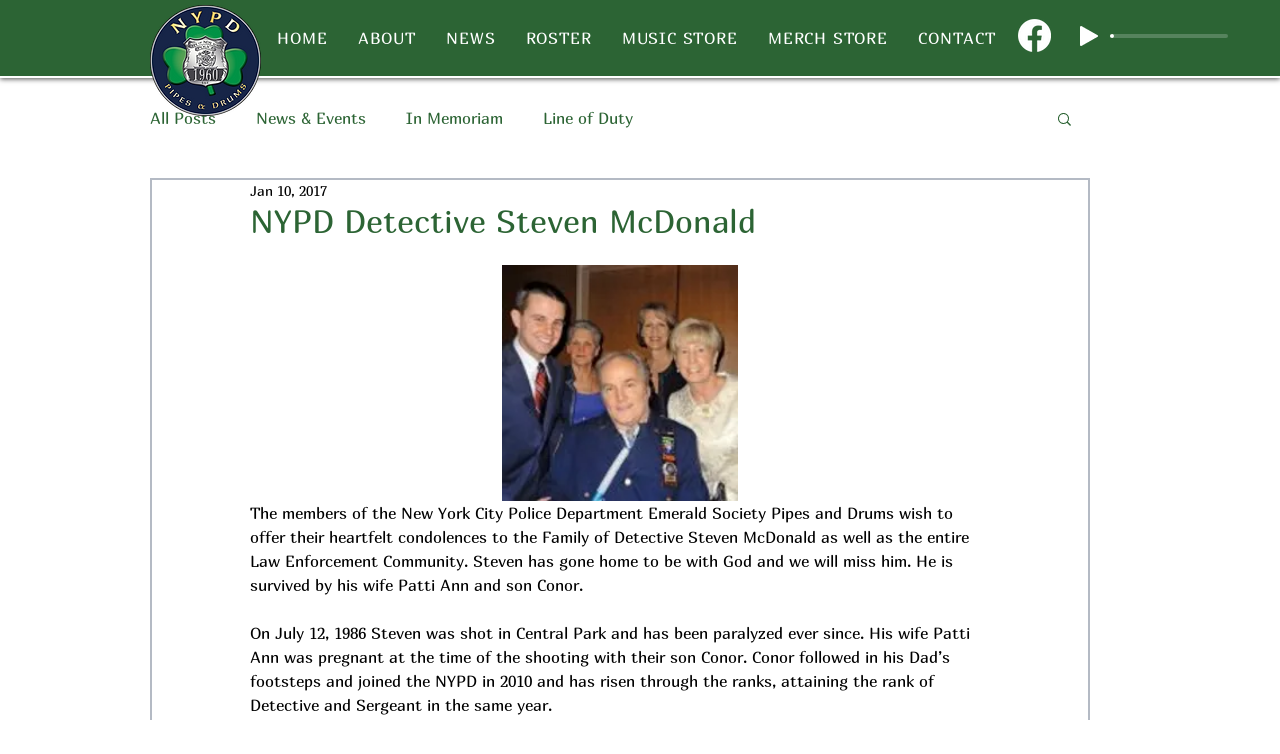

--- FILE ---
content_type: text/css; charset=utf-8
request_url: https://www.nypdpipesanddrums.com/_serverless/pro-gallery-css-v4-server/layoutCss?ver=2&id=dbg28-not-scoped&items=3470_150_150%7C3516_150_150%7C3482_150_150%7C3235_150_150%7C3582_150_150%7C3505_150_150%7C3491_150_150%7C3425_150_150%7C3702_150_150%7C3524_150_150%7C3524_150_150%7C3494_150_150%7C3517_150_150%7C3379_150_150%7C3890_150_150%7C3406_150_150%7C3508_150_150%7C3515_150_150%7C3532_150_150&container=1615_740_2311_720&options=gallerySizeType:px%7CenableInfiniteScroll:true%7CtitlePlacement:SHOW_ON_HOVER%7CgridStyle:1%7CimageMargin:20%7CgalleryLayout:2%7CisVertical:false%7CnumberOfImagesPerRow:3%7CgallerySizePx:300%7CcubeRatio:1%7CcubeType:fill%7CgalleryThumbnailsAlignment:bottom%7CthumbnailSpacings:0
body_size: -117
content:
#pro-gallery-dbg28-not-scoped [data-hook="item-container"][data-idx="0"].gallery-item-container{opacity: 1 !important;display: block !important;transition: opacity .2s ease !important;top: 0px !important;left: 0px !important;right: auto !important;height: 233px !important;width: 233px !important;} #pro-gallery-dbg28-not-scoped [data-hook="item-container"][data-idx="0"] .gallery-item-common-info-outer{height: 100% !important;} #pro-gallery-dbg28-not-scoped [data-hook="item-container"][data-idx="0"] .gallery-item-common-info{height: 100% !important;width: 100% !important;} #pro-gallery-dbg28-not-scoped [data-hook="item-container"][data-idx="0"] .gallery-item-wrapper{width: 233px !important;height: 233px !important;margin: 0 !important;} #pro-gallery-dbg28-not-scoped [data-hook="item-container"][data-idx="0"] .gallery-item-content{width: 233px !important;height: 233px !important;margin: 0px 0px !important;opacity: 1 !important;} #pro-gallery-dbg28-not-scoped [data-hook="item-container"][data-idx="0"] .gallery-item-hover{width: 233px !important;height: 233px !important;opacity: 1 !important;} #pro-gallery-dbg28-not-scoped [data-hook="item-container"][data-idx="0"] .item-hover-flex-container{width: 233px !important;height: 233px !important;margin: 0px 0px !important;opacity: 1 !important;} #pro-gallery-dbg28-not-scoped [data-hook="item-container"][data-idx="0"] .gallery-item-wrapper img{width: 100% !important;height: 100% !important;opacity: 1 !important;} #pro-gallery-dbg28-not-scoped [data-hook="item-container"][data-idx="1"].gallery-item-container{opacity: 1 !important;display: block !important;transition: opacity .2s ease !important;top: 0px !important;left: 253px !important;right: auto !important;height: 233px !important;width: 234px !important;} #pro-gallery-dbg28-not-scoped [data-hook="item-container"][data-idx="1"] .gallery-item-common-info-outer{height: 100% !important;} #pro-gallery-dbg28-not-scoped [data-hook="item-container"][data-idx="1"] .gallery-item-common-info{height: 100% !important;width: 100% !important;} #pro-gallery-dbg28-not-scoped [data-hook="item-container"][data-idx="1"] .gallery-item-wrapper{width: 234px !important;height: 233px !important;margin: 0 !important;} #pro-gallery-dbg28-not-scoped [data-hook="item-container"][data-idx="1"] .gallery-item-content{width: 234px !important;height: 233px !important;margin: 0px 0px !important;opacity: 1 !important;} #pro-gallery-dbg28-not-scoped [data-hook="item-container"][data-idx="1"] .gallery-item-hover{width: 234px !important;height: 233px !important;opacity: 1 !important;} #pro-gallery-dbg28-not-scoped [data-hook="item-container"][data-idx="1"] .item-hover-flex-container{width: 234px !important;height: 233px !important;margin: 0px 0px !important;opacity: 1 !important;} #pro-gallery-dbg28-not-scoped [data-hook="item-container"][data-idx="1"] .gallery-item-wrapper img{width: 100% !important;height: 100% !important;opacity: 1 !important;} #pro-gallery-dbg28-not-scoped [data-hook="item-container"][data-idx="2"].gallery-item-container{opacity: 1 !important;display: block !important;transition: opacity .2s ease !important;top: 0px !important;left: 507px !important;right: auto !important;height: 233px !important;width: 233px !important;} #pro-gallery-dbg28-not-scoped [data-hook="item-container"][data-idx="2"] .gallery-item-common-info-outer{height: 100% !important;} #pro-gallery-dbg28-not-scoped [data-hook="item-container"][data-idx="2"] .gallery-item-common-info{height: 100% !important;width: 100% !important;} #pro-gallery-dbg28-not-scoped [data-hook="item-container"][data-idx="2"] .gallery-item-wrapper{width: 233px !important;height: 233px !important;margin: 0 !important;} #pro-gallery-dbg28-not-scoped [data-hook="item-container"][data-idx="2"] .gallery-item-content{width: 233px !important;height: 233px !important;margin: 0px 0px !important;opacity: 1 !important;} #pro-gallery-dbg28-not-scoped [data-hook="item-container"][data-idx="2"] .gallery-item-hover{width: 233px !important;height: 233px !important;opacity: 1 !important;} #pro-gallery-dbg28-not-scoped [data-hook="item-container"][data-idx="2"] .item-hover-flex-container{width: 233px !important;height: 233px !important;margin: 0px 0px !important;opacity: 1 !important;} #pro-gallery-dbg28-not-scoped [data-hook="item-container"][data-idx="2"] .gallery-item-wrapper img{width: 100% !important;height: 100% !important;opacity: 1 !important;} #pro-gallery-dbg28-not-scoped [data-hook="item-container"][data-idx="3"]{display: none !important;} #pro-gallery-dbg28-not-scoped [data-hook="item-container"][data-idx="4"]{display: none !important;} #pro-gallery-dbg28-not-scoped [data-hook="item-container"][data-idx="5"]{display: none !important;} #pro-gallery-dbg28-not-scoped [data-hook="item-container"][data-idx="6"]{display: none !important;} #pro-gallery-dbg28-not-scoped [data-hook="item-container"][data-idx="7"]{display: none !important;} #pro-gallery-dbg28-not-scoped [data-hook="item-container"][data-idx="8"]{display: none !important;} #pro-gallery-dbg28-not-scoped [data-hook="item-container"][data-idx="9"]{display: none !important;} #pro-gallery-dbg28-not-scoped [data-hook="item-container"][data-idx="10"]{display: none !important;} #pro-gallery-dbg28-not-scoped [data-hook="item-container"][data-idx="11"]{display: none !important;} #pro-gallery-dbg28-not-scoped [data-hook="item-container"][data-idx="12"]{display: none !important;} #pro-gallery-dbg28-not-scoped [data-hook="item-container"][data-idx="13"]{display: none !important;} #pro-gallery-dbg28-not-scoped [data-hook="item-container"][data-idx="14"]{display: none !important;} #pro-gallery-dbg28-not-scoped [data-hook="item-container"][data-idx="15"]{display: none !important;} #pro-gallery-dbg28-not-scoped [data-hook="item-container"][data-idx="16"]{display: none !important;} #pro-gallery-dbg28-not-scoped [data-hook="item-container"][data-idx="17"]{display: none !important;} #pro-gallery-dbg28-not-scoped [data-hook="item-container"][data-idx="18"]{display: none !important;} #pro-gallery-dbg28-not-scoped .pro-gallery-prerender{height:1751px !important;}#pro-gallery-dbg28-not-scoped {height:1751px !important; width:740px !important;}#pro-gallery-dbg28-not-scoped .pro-gallery-margin-container {height:1751px !important;}#pro-gallery-dbg28-not-scoped .pro-gallery {height:1751px !important; width:740px !important;}#pro-gallery-dbg28-not-scoped .pro-gallery-parent-container {height:1751px !important; width:760px !important;}